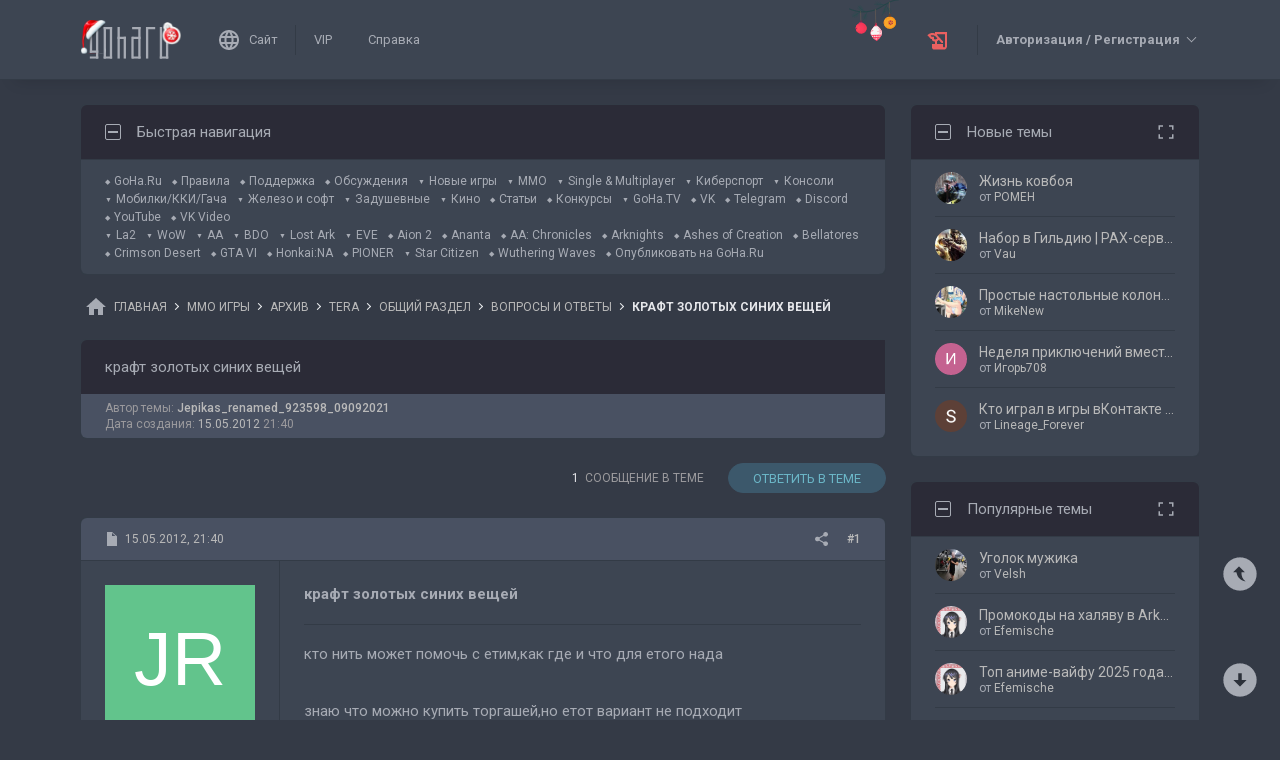

--- FILE ---
content_type: image/svg+xml
request_url: https://forums.goha.ru/images/customstyles/goharudark/misc/postshover.svg
body_size: -134
content:
<svg id="Layer_1" data-name="Layer 1" xmlns="http://www.w3.org/2000/svg" width="14" height="14" viewBox="0 0 12 12"><defs><style>.cls-1,.cls-2{fill:#DCDCDC;}.cls-1{opacity:0;}</style></defs><g id="posts"><rect class="cls-1" width="12" height="12"/><path class="cls-2" d="M6.321,1C2.793,1,0,2.926,0,5.3A3.922,3.922,0,0,0,2.3,8.64c.325.179.362,1.52-1.467,2.33A4.983,4.983,0,0,0,5.065,9.41a12.015,12.015,0,0,0,2.1-.018C9.171,9.223,12,7.68,12,5.3S9.849,1,6.321,1Z"/></g></svg>